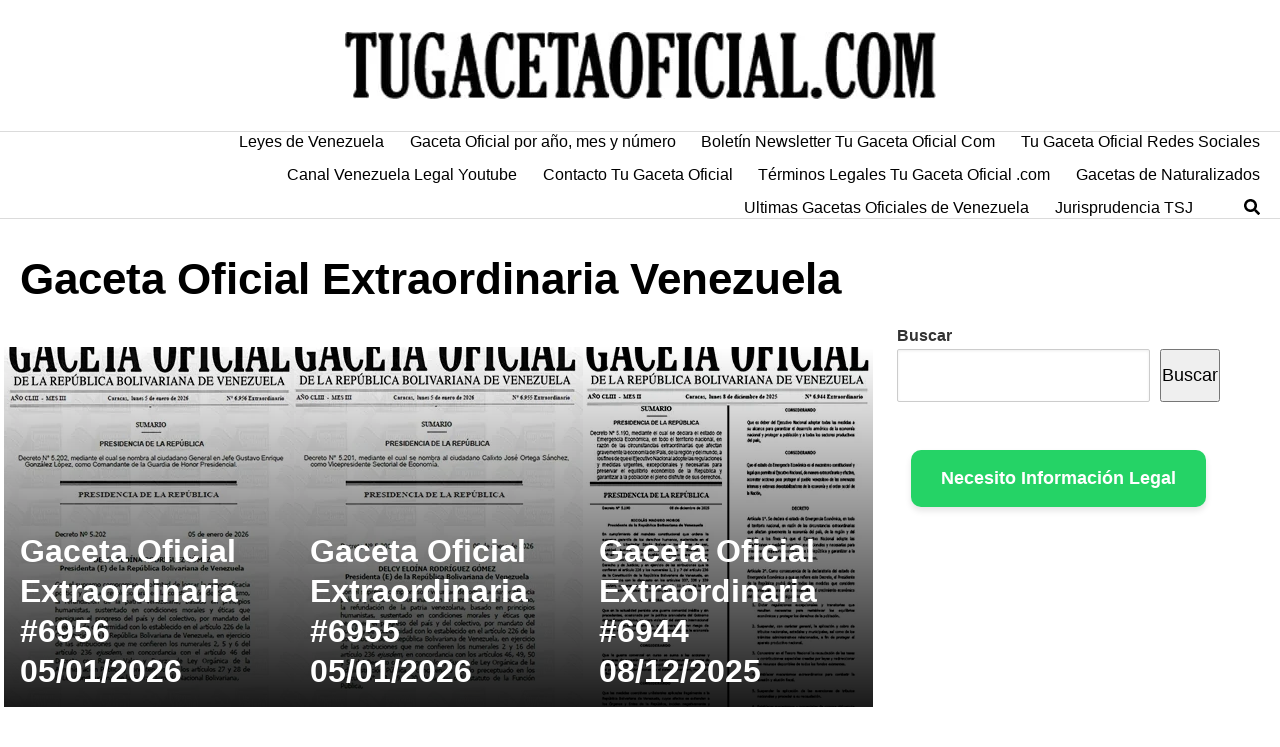

--- FILE ---
content_type: text/html; charset=UTF-8
request_url: https://tugacetaoficial.com/gaceta-oficial-extraordinaria/page/2/
body_size: 19635
content:
<!DOCTYPE html><html lang="es" prefix="og: https://ogp.me/ns#"><head><script data-no-optimize="1">var litespeed_docref=sessionStorage.getItem("litespeed_docref");litespeed_docref&&(Object.defineProperty(document,"referrer",{get:function(){return litespeed_docref}}),sessionStorage.removeItem("litespeed_docref"));</script> <meta charset="UTF-8"><meta name="viewport" content="width=device-width, initial-scale=1"><link rel="profile" href="http://gmpg.org/xfn/11"> <script type="litespeed/javascript">var et_site_url='https://tugacetaoficial.com';var et_post_id='0';function et_core_page_resource_fallback(a,b){"undefined"===typeof b&&(b=a.sheet.cssRules&&0===a.sheet.cssRules.length);b&&(a.onerror=null,a.onload=null,a.href?a.href=et_site_url+"/?et_core_page_resource="+a.id+et_post_id:a.src&&(a.src=et_site_url+"/?et_core_page_resource="+a.id+et_post_id))}</script> <title>Gaceta Oficial Extraordinaria Venezuela Archives - Página 2 de 9 - Gaceta Oficial de Venezuela 2026 - Últimas Noticias y Actualizaciones</title><meta name="description" content="Gaceta Oficial Extraordinaria, Gacetas Oficiales de Venezuela"/><meta name="robots" content="follow, index, max-snippet:-1, max-video-preview:-1, max-image-preview:large"/><link rel="canonical" href="https://tugacetaoficial.com/gaceta-oficial-extraordinaria/page/2/" /><link rel="prev" href="https://tugacetaoficial.com/gaceta-oficial-extraordinaria/" /><link rel="next" href="https://tugacetaoficial.com/gaceta-oficial-extraordinaria/page/3/" /><meta property="og:locale" content="es_ES" /><meta property="og:type" content="article" /><meta property="og:title" content="Gaceta Oficial Extraordinaria Venezuela Archives - Página 2 de 9 - Gaceta Oficial de Venezuela 2026 - Últimas Noticias y Actualizaciones" /><meta property="og:description" content="Gaceta Oficial Extraordinaria, Gacetas Oficiales de Venezuela" /><meta property="og:url" content="https://tugacetaoficial.com/gaceta-oficial-extraordinaria/page/2/" /><meta property="og:site_name" content="Gaceta Oficial 2024 hoy por Tu Gaceta Oficial 2024" /><meta property="article:publisher" content="https://www.facebook.com/Gaceta-Oficial-VE-1767345766686197" /><meta name="twitter:card" content="summary_large_image" /><meta name="twitter:title" content="Gaceta Oficial Extraordinaria Venezuela Archives - Página 2 de 9 - Gaceta Oficial de Venezuela 2026 - Últimas Noticias y Actualizaciones" /><meta name="twitter:description" content="Gaceta Oficial Extraordinaria, Gacetas Oficiales de Venezuela" /><meta name="twitter:site" content="@gacetaoficial" /><meta name="twitter:label1" content="Entradas" /><meta name="twitter:data1" content="105" /> <script type="application/ld+json" class="rank-math-schema">{"@context":"https://schema.org","@graph":[{"@type":"Place","@id":"https://tugacetaoficial.com/#place","geo":{"@type":"GeoCoordinates","latitude":"10.491336680006647","longitude":" -66.85400791584455"},"hasMap":"https://www.google.com/maps/search/?api=1&amp;query=10.491336680006647, -66.85400791584455","address":{"@type":"PostalAddress","streetAddress":"Multicentro emp del Este Piso 12 Ofc A125 Av Fco de Miranda","addressLocality":"Chacao","addressRegion":"Miranda","postalCode":"1060","addressCountry":"Venezuela"}},{"@type":"LegalService","@id":"https://tugacetaoficial.com/#organization","name":"Interdigital Solutions LLC","url":"https://tugacetaoficial.com","sameAs":["https://www.facebook.com/Gaceta-Oficial-VE-1767345766686197","https://twitter.com/gacetaoficial"],"email":"gacetave@gmail.com","address":{"@type":"PostalAddress","streetAddress":"Multicentro emp del Este Piso 12 Ofc A125 Av Fco de Miranda","addressLocality":"Chacao","addressRegion":"Miranda","postalCode":"1060","addressCountry":"Venezuela"},"logo":{"@type":"ImageObject","@id":"https://tugacetaoficial.com/#logo","url":"https://tugacetaoficial.com/wp-content/uploads/2024/07/TU-GACETA-OFICIAL-COM.jpg","contentUrl":"https://tugacetaoficial.com/wp-content/uploads/2024/07/TU-GACETA-OFICIAL-COM.jpg","caption":"Gaceta Oficial 2024 hoy por Tu Gaceta Oficial 2024","inLanguage":"es","width":"591","height":"67"},"openingHours":["Monday,Tuesday,Wednesday,Thursday,Friday 09:00-17:00"],"legalName":"Interdigital Solutions","location":{"@id":"https://tugacetaoficial.com/#place"},"image":{"@id":"https://tugacetaoficial.com/#logo"},"telephone":"+584242550557"},{"@type":"WebSite","@id":"https://tugacetaoficial.com/#website","url":"https://tugacetaoficial.com","name":"Gaceta Oficial 2024 hoy por Tu Gaceta Oficial 2024","alternateName":"Tu Gaceta Oficial .Com","publisher":{"@id":"https://tugacetaoficial.com/#organization"},"inLanguage":"es"},{"@type":"CollectionPage","@id":"https://tugacetaoficial.com/gaceta-oficial-extraordinaria/page/2/#webpage","url":"https://tugacetaoficial.com/gaceta-oficial-extraordinaria/page/2/","name":"Gaceta Oficial Extraordinaria Venezuela Archives - P\u00e1gina 2 de 9 - Gaceta Oficial de Venezuela 2026 - \u00daltimas Noticias y Actualizaciones","isPartOf":{"@id":"https://tugacetaoficial.com/#website"},"inLanguage":"es"}]}</script> <link rel='dns-prefetch' href='//fonts.googleapis.com' /><link rel="alternate" type="application/rss+xml" title="Gaceta Oficial de Venezuela 2026 - Últimas Noticias y Actualizaciones &raquo; Feed" href="https://tugacetaoficial.com/feed/" /><link rel="alternate" type="application/rss+xml" title="Gaceta Oficial de Venezuela 2026 - Últimas Noticias y Actualizaciones &raquo; Feed de los comentarios" href="https://tugacetaoficial.com/comments/feed/" /><link rel="alternate" type="application/rss+xml" title="Gaceta Oficial de Venezuela 2026 - Últimas Noticias y Actualizaciones &raquo; Categoría Gaceta Oficial Extraordinaria Venezuela del feed" href="https://tugacetaoficial.com/gaceta-oficial-extraordinaria/feed/" /><style id='wp-img-auto-sizes-contain-inline-css' type='text/css'>img:is([sizes=auto i],[sizes^="auto," i]){contain-intrinsic-size:3000px 1500px}
/*# sourceURL=wp-img-auto-sizes-contain-inline-css */</style><link data-optimized="2" rel="stylesheet" href="https://tugacetaoficial.com/wp-content/litespeed/css/f4453fa0cc3d32883fd4ce38897d4c27.css?ver=3590d" /><style id='wp-block-rss-inline-css' type='text/css'>ul.wp-block-rss.alignleft{margin-right:2em}ul.wp-block-rss.alignright{margin-left:2em}ul.wp-block-rss.is-grid{display:flex;flex-wrap:wrap;padding:0}ul.wp-block-rss.is-grid li{margin:0 1em 1em 0;width:100%}@media (min-width:600px){ul.wp-block-rss.columns-2 li{width:calc(50% - 1em)}ul.wp-block-rss.columns-3 li{width:calc(33.33333% - 1em)}ul.wp-block-rss.columns-4 li{width:calc(25% - 1em)}ul.wp-block-rss.columns-5 li{width:calc(20% - 1em)}ul.wp-block-rss.columns-6 li{width:calc(16.66667% - 1em)}}.wp-block-rss__item-author,.wp-block-rss__item-publish-date{display:block;font-size:.8125em}.wp-block-rss{box-sizing:border-box;list-style:none;padding:0}
/*# sourceURL=https://tugacetaoficial.com/wp-includes/blocks/rss/style.min.css */</style><style id='wp-block-search-inline-css' type='text/css'>.wp-block-search__button{margin-left:10px;word-break:normal}.wp-block-search__button.has-icon{line-height:0}.wp-block-search__button svg{height:1.25em;min-height:24px;min-width:24px;width:1.25em;fill:currentColor;vertical-align:text-bottom}:where(.wp-block-search__button){border:1px solid #ccc;padding:6px 10px}.wp-block-search__inside-wrapper{display:flex;flex:auto;flex-wrap:nowrap;max-width:100%}.wp-block-search__label{width:100%}.wp-block-search.wp-block-search__button-only .wp-block-search__button{box-sizing:border-box;display:flex;flex-shrink:0;justify-content:center;margin-left:0;max-width:100%}.wp-block-search.wp-block-search__button-only .wp-block-search__inside-wrapper{min-width:0!important;transition-property:width}.wp-block-search.wp-block-search__button-only .wp-block-search__input{flex-basis:100%;transition-duration:.3s}.wp-block-search.wp-block-search__button-only.wp-block-search__searchfield-hidden,.wp-block-search.wp-block-search__button-only.wp-block-search__searchfield-hidden .wp-block-search__inside-wrapper{overflow:hidden}.wp-block-search.wp-block-search__button-only.wp-block-search__searchfield-hidden .wp-block-search__input{border-left-width:0!important;border-right-width:0!important;flex-basis:0;flex-grow:0;margin:0;min-width:0!important;padding-left:0!important;padding-right:0!important;width:0!important}:where(.wp-block-search__input){appearance:none;border:1px solid #949494;flex-grow:1;font-family:inherit;font-size:inherit;font-style:inherit;font-weight:inherit;letter-spacing:inherit;line-height:inherit;margin-left:0;margin-right:0;min-width:3rem;padding:8px;text-decoration:unset!important;text-transform:inherit}:where(.wp-block-search__button-inside .wp-block-search__inside-wrapper){background-color:#fff;border:1px solid #949494;box-sizing:border-box;padding:4px}:where(.wp-block-search__button-inside .wp-block-search__inside-wrapper) .wp-block-search__input{border:none;border-radius:0;padding:0 4px}:where(.wp-block-search__button-inside .wp-block-search__inside-wrapper) .wp-block-search__input:focus{outline:none}:where(.wp-block-search__button-inside .wp-block-search__inside-wrapper) :where(.wp-block-search__button){padding:4px 8px}.wp-block-search.aligncenter .wp-block-search__inside-wrapper{margin:auto}.wp-block[data-align=right] .wp-block-search.wp-block-search__button-only .wp-block-search__inside-wrapper{float:right}
/*# sourceURL=https://tugacetaoficial.com/wp-includes/blocks/search/style.min.css */</style><style id='wp-block-paragraph-inline-css' type='text/css'>.is-small-text{font-size:.875em}.is-regular-text{font-size:1em}.is-large-text{font-size:2.25em}.is-larger-text{font-size:3em}.has-drop-cap:not(:focus):first-letter{float:left;font-size:8.4em;font-style:normal;font-weight:100;line-height:.68;margin:.05em .1em 0 0;text-transform:uppercase}body.rtl .has-drop-cap:not(:focus):first-letter{float:none;margin-left:.1em}p.has-drop-cap.has-background{overflow:hidden}:root :where(p.has-background){padding:1.25em 2.375em}:where(p.has-text-color:not(.has-link-color)) a{color:inherit}p.has-text-align-left[style*="writing-mode:vertical-lr"],p.has-text-align-right[style*="writing-mode:vertical-rl"]{rotate:180deg}
/*# sourceURL=https://tugacetaoficial.com/wp-includes/blocks/paragraph/style.min.css */</style><style id='global-styles-inline-css' type='text/css'>:root{--wp--preset--aspect-ratio--square: 1;--wp--preset--aspect-ratio--4-3: 4/3;--wp--preset--aspect-ratio--3-4: 3/4;--wp--preset--aspect-ratio--3-2: 3/2;--wp--preset--aspect-ratio--2-3: 2/3;--wp--preset--aspect-ratio--16-9: 16/9;--wp--preset--aspect-ratio--9-16: 9/16;--wp--preset--color--black: #000000;--wp--preset--color--cyan-bluish-gray: #abb8c3;--wp--preset--color--white: #ffffff;--wp--preset--color--pale-pink: #f78da7;--wp--preset--color--vivid-red: #cf2e2e;--wp--preset--color--luminous-vivid-orange: #ff6900;--wp--preset--color--luminous-vivid-amber: #fcb900;--wp--preset--color--light-green-cyan: #7bdcb5;--wp--preset--color--vivid-green-cyan: #00d084;--wp--preset--color--pale-cyan-blue: #8ed1fc;--wp--preset--color--vivid-cyan-blue: #0693e3;--wp--preset--color--vivid-purple: #9b51e0;--wp--preset--gradient--vivid-cyan-blue-to-vivid-purple: linear-gradient(135deg,rgb(6,147,227) 0%,rgb(155,81,224) 100%);--wp--preset--gradient--light-green-cyan-to-vivid-green-cyan: linear-gradient(135deg,rgb(122,220,180) 0%,rgb(0,208,130) 100%);--wp--preset--gradient--luminous-vivid-amber-to-luminous-vivid-orange: linear-gradient(135deg,rgb(252,185,0) 0%,rgb(255,105,0) 100%);--wp--preset--gradient--luminous-vivid-orange-to-vivid-red: linear-gradient(135deg,rgb(255,105,0) 0%,rgb(207,46,46) 100%);--wp--preset--gradient--very-light-gray-to-cyan-bluish-gray: linear-gradient(135deg,rgb(238,238,238) 0%,rgb(169,184,195) 100%);--wp--preset--gradient--cool-to-warm-spectrum: linear-gradient(135deg,rgb(74,234,220) 0%,rgb(151,120,209) 20%,rgb(207,42,186) 40%,rgb(238,44,130) 60%,rgb(251,105,98) 80%,rgb(254,248,76) 100%);--wp--preset--gradient--blush-light-purple: linear-gradient(135deg,rgb(255,206,236) 0%,rgb(152,150,240) 100%);--wp--preset--gradient--blush-bordeaux: linear-gradient(135deg,rgb(254,205,165) 0%,rgb(254,45,45) 50%,rgb(107,0,62) 100%);--wp--preset--gradient--luminous-dusk: linear-gradient(135deg,rgb(255,203,112) 0%,rgb(199,81,192) 50%,rgb(65,88,208) 100%);--wp--preset--gradient--pale-ocean: linear-gradient(135deg,rgb(255,245,203) 0%,rgb(182,227,212) 50%,rgb(51,167,181) 100%);--wp--preset--gradient--electric-grass: linear-gradient(135deg,rgb(202,248,128) 0%,rgb(113,206,126) 100%);--wp--preset--gradient--midnight: linear-gradient(135deg,rgb(2,3,129) 0%,rgb(40,116,252) 100%);--wp--preset--font-size--small: 13px;--wp--preset--font-size--medium: 20px;--wp--preset--font-size--large: 36px;--wp--preset--font-size--x-large: 42px;--wp--preset--spacing--20: 0.44rem;--wp--preset--spacing--30: 0.67rem;--wp--preset--spacing--40: 1rem;--wp--preset--spacing--50: 1.5rem;--wp--preset--spacing--60: 2.25rem;--wp--preset--spacing--70: 3.38rem;--wp--preset--spacing--80: 5.06rem;--wp--preset--shadow--natural: 6px 6px 9px rgba(0, 0, 0, 0.2);--wp--preset--shadow--deep: 12px 12px 50px rgba(0, 0, 0, 0.4);--wp--preset--shadow--sharp: 6px 6px 0px rgba(0, 0, 0, 0.2);--wp--preset--shadow--outlined: 6px 6px 0px -3px rgb(255, 255, 255), 6px 6px rgb(0, 0, 0);--wp--preset--shadow--crisp: 6px 6px 0px rgb(0, 0, 0);}:where(.is-layout-flex){gap: 0.5em;}:where(.is-layout-grid){gap: 0.5em;}body .is-layout-flex{display: flex;}.is-layout-flex{flex-wrap: wrap;align-items: center;}.is-layout-flex > :is(*, div){margin: 0;}body .is-layout-grid{display: grid;}.is-layout-grid > :is(*, div){margin: 0;}:where(.wp-block-columns.is-layout-flex){gap: 2em;}:where(.wp-block-columns.is-layout-grid){gap: 2em;}:where(.wp-block-post-template.is-layout-flex){gap: 1.25em;}:where(.wp-block-post-template.is-layout-grid){gap: 1.25em;}.has-black-color{color: var(--wp--preset--color--black) !important;}.has-cyan-bluish-gray-color{color: var(--wp--preset--color--cyan-bluish-gray) !important;}.has-white-color{color: var(--wp--preset--color--white) !important;}.has-pale-pink-color{color: var(--wp--preset--color--pale-pink) !important;}.has-vivid-red-color{color: var(--wp--preset--color--vivid-red) !important;}.has-luminous-vivid-orange-color{color: var(--wp--preset--color--luminous-vivid-orange) !important;}.has-luminous-vivid-amber-color{color: var(--wp--preset--color--luminous-vivid-amber) !important;}.has-light-green-cyan-color{color: var(--wp--preset--color--light-green-cyan) !important;}.has-vivid-green-cyan-color{color: var(--wp--preset--color--vivid-green-cyan) !important;}.has-pale-cyan-blue-color{color: var(--wp--preset--color--pale-cyan-blue) !important;}.has-vivid-cyan-blue-color{color: var(--wp--preset--color--vivid-cyan-blue) !important;}.has-vivid-purple-color{color: var(--wp--preset--color--vivid-purple) !important;}.has-black-background-color{background-color: var(--wp--preset--color--black) !important;}.has-cyan-bluish-gray-background-color{background-color: var(--wp--preset--color--cyan-bluish-gray) !important;}.has-white-background-color{background-color: var(--wp--preset--color--white) !important;}.has-pale-pink-background-color{background-color: var(--wp--preset--color--pale-pink) !important;}.has-vivid-red-background-color{background-color: var(--wp--preset--color--vivid-red) !important;}.has-luminous-vivid-orange-background-color{background-color: var(--wp--preset--color--luminous-vivid-orange) !important;}.has-luminous-vivid-amber-background-color{background-color: var(--wp--preset--color--luminous-vivid-amber) !important;}.has-light-green-cyan-background-color{background-color: var(--wp--preset--color--light-green-cyan) !important;}.has-vivid-green-cyan-background-color{background-color: var(--wp--preset--color--vivid-green-cyan) !important;}.has-pale-cyan-blue-background-color{background-color: var(--wp--preset--color--pale-cyan-blue) !important;}.has-vivid-cyan-blue-background-color{background-color: var(--wp--preset--color--vivid-cyan-blue) !important;}.has-vivid-purple-background-color{background-color: var(--wp--preset--color--vivid-purple) !important;}.has-black-border-color{border-color: var(--wp--preset--color--black) !important;}.has-cyan-bluish-gray-border-color{border-color: var(--wp--preset--color--cyan-bluish-gray) !important;}.has-white-border-color{border-color: var(--wp--preset--color--white) !important;}.has-pale-pink-border-color{border-color: var(--wp--preset--color--pale-pink) !important;}.has-vivid-red-border-color{border-color: var(--wp--preset--color--vivid-red) !important;}.has-luminous-vivid-orange-border-color{border-color: var(--wp--preset--color--luminous-vivid-orange) !important;}.has-luminous-vivid-amber-border-color{border-color: var(--wp--preset--color--luminous-vivid-amber) !important;}.has-light-green-cyan-border-color{border-color: var(--wp--preset--color--light-green-cyan) !important;}.has-vivid-green-cyan-border-color{border-color: var(--wp--preset--color--vivid-green-cyan) !important;}.has-pale-cyan-blue-border-color{border-color: var(--wp--preset--color--pale-cyan-blue) !important;}.has-vivid-cyan-blue-border-color{border-color: var(--wp--preset--color--vivid-cyan-blue) !important;}.has-vivid-purple-border-color{border-color: var(--wp--preset--color--vivid-purple) !important;}.has-vivid-cyan-blue-to-vivid-purple-gradient-background{background: var(--wp--preset--gradient--vivid-cyan-blue-to-vivid-purple) !important;}.has-light-green-cyan-to-vivid-green-cyan-gradient-background{background: var(--wp--preset--gradient--light-green-cyan-to-vivid-green-cyan) !important;}.has-luminous-vivid-amber-to-luminous-vivid-orange-gradient-background{background: var(--wp--preset--gradient--luminous-vivid-amber-to-luminous-vivid-orange) !important;}.has-luminous-vivid-orange-to-vivid-red-gradient-background{background: var(--wp--preset--gradient--luminous-vivid-orange-to-vivid-red) !important;}.has-very-light-gray-to-cyan-bluish-gray-gradient-background{background: var(--wp--preset--gradient--very-light-gray-to-cyan-bluish-gray) !important;}.has-cool-to-warm-spectrum-gradient-background{background: var(--wp--preset--gradient--cool-to-warm-spectrum) !important;}.has-blush-light-purple-gradient-background{background: var(--wp--preset--gradient--blush-light-purple) !important;}.has-blush-bordeaux-gradient-background{background: var(--wp--preset--gradient--blush-bordeaux) !important;}.has-luminous-dusk-gradient-background{background: var(--wp--preset--gradient--luminous-dusk) !important;}.has-pale-ocean-gradient-background{background: var(--wp--preset--gradient--pale-ocean) !important;}.has-electric-grass-gradient-background{background: var(--wp--preset--gradient--electric-grass) !important;}.has-midnight-gradient-background{background: var(--wp--preset--gradient--midnight) !important;}.has-small-font-size{font-size: var(--wp--preset--font-size--small) !important;}.has-medium-font-size{font-size: var(--wp--preset--font-size--medium) !important;}.has-large-font-size{font-size: var(--wp--preset--font-size--large) !important;}.has-x-large-font-size{font-size: var(--wp--preset--font-size--x-large) !important;}
/*# sourceURL=global-styles-inline-css */</style><style id='classic-theme-styles-inline-css' type='text/css'>/*! This file is auto-generated */
.wp-block-button__link{color:#fff;background-color:#32373c;border-radius:9999px;box-shadow:none;text-decoration:none;padding:calc(.667em + 2px) calc(1.333em + 2px);font-size:1.125em}.wp-block-file__button{background:#32373c;color:#fff;text-decoration:none}
/*# sourceURL=/wp-includes/css/classic-themes.min.css */</style><style id='orbital-style-inline-css' type='text/css'>.primary-menu li.menu-item-has-children:focus > ul, .primary-menu li.menu-item-has-children.focus > ul {
                    right: 0;
                    opacity: 1;
                    transform: translateY(0);
                    transition: opacity 0.15s linear, transform 0.15s linear;
                }
               
            
/*# sourceURL=orbital-style-inline-css */</style> <script type="litespeed/javascript" data-src="https://tugacetaoficial.com/wp-includes/js/jquery/jquery.min.js" id="jquery-core-js"></script> <link rel="EditURI" type="application/rsd+xml" title="RSD" href="https://tugacetaoficial.com/xmlrpc.php?rsd" /><style type="text/css" id="et-social-custom-css"></style><link rel="preload" href="https://tugacetaoficial.com/wp-content/plugins/monarch/core/admin/fonts/modules.ttf" as="font" crossorigin="anonymous"><style>@media(min-width: 48rem){

            .container {
                width: 79.5rem;
            }

            .entry-content {
                max-width: 67.5%;
                flex-basis: 67.5%;
            }

            .entry-aside {
                max-width: 32.5%;
                flex-basis: 32.5%;
                order: 0;
                -ms-flex-order: 0;

            }

        }


                a {
                color: #2196f3;
            }

        

                .site-header {
                background-color: #ffffff;
            }

        
                .site-header a {
                color: ;
            }

            @media(min-width: 1040px){
                .site-navbar .menu-item-has-children:after {
                    border-color: ;
                }
            }</style><style></style> <script id="google_gtagjs" type="litespeed/javascript" data-src="https://www.googletagmanager.com/gtag/js?id=G-E0H2K4L16F"></script> <script id="google_gtagjs-inline" type="litespeed/javascript">window.dataLayer=window.dataLayer||[];function gtag(){dataLayer.push(arguments)}gtag('js',new Date());gtag('config','G-E0H2K4L16F',{})</script> <link rel="icon" href="https://tugacetaoficial.com/wp-content/uploads/2024/04/cropped-11-12-2022-32x32.jpg" sizes="32x32" /><link rel="icon" href="https://tugacetaoficial.com/wp-content/uploads/2024/04/cropped-11-12-2022-192x192.jpg" sizes="192x192" /><link rel="apple-touch-icon" href="https://tugacetaoficial.com/wp-content/uploads/2024/04/cropped-11-12-2022-180x180.jpg" /><meta name="msapplication-TileImage" content="https://tugacetaoficial.com/wp-content/uploads/2024/04/cropped-11-12-2022-270x270.jpg" /></head><body class="archive paged category category-gaceta-oficial-extraordinaria category-129 paged-2 category-paged-2 wp-theme-hostinger-affiliate-theme et_monarch layout-menu-orbital">
<a class="screen-reader-text" href="#content">Skip to content</a><div class="header-image">
<a href="https://tugacetaoficial.com/" rel="home">
<img data-lazyloaded="1" src="[data-uri]" data-src="https://tugacetaoficial.com/wp-content/uploads/2024/07/cropped-TU-GACETA-OFICIAL-COM.jpg.webp" width="591" height="67" alt="Gaceta Oficial de Venezuela 2026 &#8211; Últimas Noticias y Actualizaciones">
</a></div><header class="site-header with-header center-navbar"><div class="container header-inner">
<button class="toggle nav-toggle mobile-nav-toggle  orbitalMenu-fixed" data-toggle-target=".menu-modal" data-toggle-body-class="showing-menu-modal" aria-expanded="false" data-set-focus=".close-nav-toggle">
<span class="toggle-inner"><div class="site-nav-trigger">
<span></span></div>
<span class="toggle-text">Menu</span>
</span>
</button><div class="header-navigation-wrapper"><nav class="primary-menu-wrapper" aria-label="Horizontal" role="navigation"><ul class="primary-menu reset-list-style"><li id="menu-item-6073" class="menu-item menu-item-type-custom menu-item-object-custom menu-item-6073"><a href="https://tugacetaoficial.com/leyes/">Leyes de Venezuela</a></li><li id="menu-item-8424" class="menu-item menu-item-type-post_type menu-item-object-page menu-item-8424"><a href="https://tugacetaoficial.com/gacetas-oficiales-por-ano-mes-y-numero/">Gaceta Oficial por año, mes y número</a></li><li id="menu-item-8576" class="menu-item menu-item-type-post_type menu-item-object-page menu-item-8576"><a href="https://tugacetaoficial.com/boletin-newsletter-tu-gaceta-oficial-com/">Boletín Newsletter Tu Gaceta Oficial Com</a></li><li id="menu-item-8642" class="menu-item menu-item-type-post_type menu-item-object-page menu-item-8642"><a href="https://tugacetaoficial.com/tu-gaceta-oficial-redes-sociales/">Tu Gaceta Oficial Redes Sociales</a></li><li id="menu-item-9182" class="menu-item menu-item-type-post_type menu-item-object-page menu-item-9182"><a href="https://tugacetaoficial.com/canal-venezuela-legal-youtube-2023/">Canal Venezuela Legal Youtube</a></li><li id="menu-item-8207" class="menu-item menu-item-type-post_type menu-item-object-page menu-item-8207"><a href="https://tugacetaoficial.com/contacto-gaceta-oficial/">Contacto Tu Gaceta Oficial</a></li><li id="menu-item-7505" class="menu-item menu-item-type-post_type menu-item-object-page menu-item-7505"><a href="https://tugacetaoficial.com/leyes-venezuela-gaceta-oficial/gaceta-oficial/">Términos Legales Tu Gaceta Oficial .com</a></li><li id="menu-item-10803" class="menu-item menu-item-type-post_type menu-item-object-page menu-item-10803"><a href="https://tugacetaoficial.com/gacetas-oficiales-naturalizados/">Gacetas de Naturalizados</a></li><li id="menu-item-11628" class="menu-item menu-item-type-post_type menu-item-object-page menu-item-11628"><a href="https://tugacetaoficial.com/ultimas-gacetas-oficiales-de-venezuela/">Ultimas Gacetas Oficiales de Venezuela</a></li><li id="menu-item-10811" class="menu-item menu-item-type-custom menu-item-object-custom menu-item-10811"><a target="_blank" href="https://tugacetaoficial.com/jurisprudencia/">Jurisprudencia TSJ</a></li><li style="position:relative;" class="menu-item menu-item-gtranslate"><div style="position:absolute;white-space:nowrap;" id="gtranslate_menu_wrapper_17239"></div></li><li class="menu-item search-item">    <a href="#" onclick="orbital_expand_navbar()" class="text-center"><svg class="svg-inline--fa fa-search fa-w-16 fa-sm" aria-hidden="true" focusable="false" data-prefix="fa" data-icon="search" role="img" xmlns="http://www.w3.org/2000/svg" viewBox="0 0 512 512" data-fa-i2svg=""><path fill="currentColor" d="M505 442.7L405.3 343c-4.5-4.5-10.6-7-17-7H372c27.6-35.3 44-79.7 44-128C416 93.1 322.9 0 208 0S0 93.1 0 208s93.1 208 208 208c48.3 0 92.7-16.4 128-44v16.3c0 6.4 2.5 12.5 7 17l99.7 99.7c9.4 9.4 24.6 9.4 33.9 0l28.3-28.3c9.4-9.4 9.4-24.6.1-34zM208 336c-70.7 0-128-57.2-128-128 0-70.7 57.2-128 128-128 70.7 0 128 57.2 128 128 0 70.7-57.2 128-128 128z"></path></svg></a></li></ul></nav></div></div></header><div class="menu-modal cover-modal header-footer-group" data-modal-target-string=".menu-modal"><div class="menu-modal-inner modal-inner"><div class="menu-wrapper section-inner"><div class="menu-top"><button class="toggle close-nav-toggle fill-children-current-color" data-toggle-target=".menu-modal" data-toggle-body-class="showing-menu-modal" aria-expanded="false" data-set-focus=".menu-modal">
<span class="toggle-text">Close Menu</span>
X
</button><nav class="mobile-menu" aria-label="Mobile" role="navigation"><ul class="modal-menu reset-list-style"><li class="menu-item menu-item-type-custom menu-item-object-custom menu-item-6073"><div class="ancestor-wrapper"><a href="https://tugacetaoficial.com/leyes/">Leyes de Venezuela</a></div></li><li class="menu-item menu-item-type-post_type menu-item-object-page menu-item-8424"><div class="ancestor-wrapper"><a href="https://tugacetaoficial.com/gacetas-oficiales-por-ano-mes-y-numero/">Gaceta Oficial por año, mes y número</a></div></li><li class="menu-item menu-item-type-post_type menu-item-object-page menu-item-8576"><div class="ancestor-wrapper"><a href="https://tugacetaoficial.com/boletin-newsletter-tu-gaceta-oficial-com/">Boletín Newsletter Tu Gaceta Oficial Com</a></div></li><li class="menu-item menu-item-type-post_type menu-item-object-page menu-item-8642"><div class="ancestor-wrapper"><a href="https://tugacetaoficial.com/tu-gaceta-oficial-redes-sociales/">Tu Gaceta Oficial Redes Sociales</a></div></li><li class="menu-item menu-item-type-post_type menu-item-object-page menu-item-9182"><div class="ancestor-wrapper"><a href="https://tugacetaoficial.com/canal-venezuela-legal-youtube-2023/">Canal Venezuela Legal Youtube</a></div></li><li class="menu-item menu-item-type-post_type menu-item-object-page menu-item-8207"><div class="ancestor-wrapper"><a href="https://tugacetaoficial.com/contacto-gaceta-oficial/">Contacto Tu Gaceta Oficial</a></div></li><li class="menu-item menu-item-type-post_type menu-item-object-page menu-item-7505"><div class="ancestor-wrapper"><a href="https://tugacetaoficial.com/leyes-venezuela-gaceta-oficial/gaceta-oficial/">Términos Legales Tu Gaceta Oficial .com</a></div></li><li class="menu-item menu-item-type-post_type menu-item-object-page menu-item-10803"><div class="ancestor-wrapper"><a href="https://tugacetaoficial.com/gacetas-oficiales-naturalizados/">Gacetas de Naturalizados</a></div></li><li class="menu-item menu-item-type-post_type menu-item-object-page menu-item-11628"><div class="ancestor-wrapper"><a href="https://tugacetaoficial.com/ultimas-gacetas-oficiales-de-venezuela/">Ultimas Gacetas Oficiales de Venezuela</a></div></li><li class="menu-item menu-item-type-custom menu-item-object-custom menu-item-10811"><div class="ancestor-wrapper"><a target="_blank" href="https://tugacetaoficial.com/jurisprudencia/">Jurisprudencia TSJ</a></div></li><li style="position:relative;" class="menu-item menu-item-gtranslate"><div style="position:absolute;white-space:nowrap;" id="gtranslate_menu_wrapper_51868"></div></li><li class="menu-item search-item">    <a href="#" onclick="orbital_expand_navbar()" class="text-center"><svg class="svg-inline--fa fa-search fa-w-16 fa-sm" aria-hidden="true" focusable="false" data-prefix="fa" data-icon="search" role="img" xmlns="http://www.w3.org/2000/svg" viewBox="0 0 512 512" data-fa-i2svg=""><path fill="currentColor" d="M505 442.7L405.3 343c-4.5-4.5-10.6-7-17-7H372c27.6-35.3 44-79.7 44-128C416 93.1 322.9 0 208 0S0 93.1 0 208s93.1 208 208 208c48.3 0 92.7-16.4 128-44v16.3c0 6.4 2.5 12.5 7 17l99.7 99.7c9.4 9.4 24.6 9.4 33.9 0l28.3-28.3c9.4-9.4 9.4-24.6.1-34zM208 336c-70.7 0-128-57.2-128-128 0-70.7 57.2-128 128-128 70.7 0 128 57.2 128 128 0 70.7-57.2 128-128 128z"></path></svg></a></li></ul></nav></div></div></div></div><style>.navbar-form input:not([type="submit"]):not([type="radio"]):not([type="checkbox"]):not([type="file"]){
		border: none;
		border-radius: 0;
		padding: 0.5rem;
	}

	.navbar-form  .btn-search-form  {
		border-radius: 0;
		box-shadow: none;
		background-color: #0367bf;
	}

	.navbar-form {
		display: none;
		padding: 1rem;
		background: #0267bf;
		margin-top: 1rem;
	}

	.expand-searchform {
		display: flex;
		z-index: 1000000;
		padding-right: 1rem;
	}

	.expand-searchform .search-input{
		flex-grow: 1;
		margin-right: 0.5rem;
	}</style><div class="container"><form id="search-navbar" role="search" method="get" class="search-form navbar-form" action="https://tugacetaoficial.com/"><div class="search-input">
<input id="search-input" type="search" class="search-field" placeholder="Search for:" value="" name="s" title="Search for:" /></div><div class="search-submit">
<button type="submit" class="btn btn-primary btn-search-form"><svg class="svg-inline--fa fa-search fa-w-16 fa-sm" aria-hidden="true" focusable="false" data-prefix="fa" data-icon="search" role="img" xmlns="http://www.w3.org/2000/svg" viewBox="0 0 512 512" data-fa-i2svg=""><path fill="currentColor" d="M505 442.7L405.3 343c-4.5-4.5-10.6-7-17-7H372c27.6-35.3 44-79.7 44-128C416 93.1 322.9 0 208 0S0 93.1 0 208s93.1 208 208 208c48.3 0 92.7-16.4 128-44v16.3c0 6.4 2.5 12.5 7 17l99.7 99.7c9.4 9.4 24.6 9.4 33.9 0l28.3-28.3c9.4-9.4 9.4-24.6.1-34zM208 336c-70.7 0-128-57.2-128-128 0-70.7 57.2-128 128-128 70.7 0 128 57.2 128 128 0 70.7-57.2 128-128 128z"></path></svg></button></div></form></div><main id="content" class="site-main"><header class="default-header"><div class="container"><h1 class="title">Gaceta Oficial Extraordinaria Venezuela</h1></div></header><div id="content-wrapper" class="container flex"><div class="entry-content"><div class="banner desktop"><div class="center fluid"></div></div><div class="banner mobile"><div class="center fluid"></div></div><div class="flex flex-fluid"><article id="post-12599" class="featured-item"><div class="featured-wrapper">
<a href="https://tugacetaoficial.com/gaceta-oficial-extraordinaria-6956-05-01-2026/" rel="bookmark">
<img data-lazyloaded="1" src="[data-uri]" width="300" height="360" data-src="https://tugacetaoficial.com/wp-content/uploads/2026/01/gaceta_oficial_6956_05_01_2026-300x360.webp" class="attachment-thumbnail-featured size-thumbnail-featured wp-post-image" alt="Gaceta Oficial Extraordinaria" decoding="async" fetchpriority="high" title="Gaceta Oficial Extraordinaria #6956 05/01/2026 1"><h3 class="entry-title">Gaceta Oficial Extraordinaria #6956 05/01/2026</h3>		</a></div></article><article id="post-12596" class="featured-item"><div class="featured-wrapper">
<a href="https://tugacetaoficial.com/gaceta-oficial-extraordinaria-6955-05-01-2026/" rel="bookmark">
<img data-lazyloaded="1" src="[data-uri]" width="300" height="360" data-src="https://tugacetaoficial.com/wp-content/uploads/2026/01/gaceta_oficial_6955_05_01_2026-300x360.webp" class="attachment-thumbnail-featured size-thumbnail-featured wp-post-image" alt="Gaceta Oficial Extraordinaria" decoding="async" title="Gaceta Oficial Extraordinaria #6955 05/01/2026 2"><h3 class="entry-title">Gaceta Oficial Extraordinaria #6955 05/01/2026</h3>		</a></div></article><article id="post-12495" class="featured-item"><div class="featured-wrapper">
<a href="https://tugacetaoficial.com/gaceta-oficial-extraordinaria-6944-08-12-2025/" rel="bookmark">
<img data-lazyloaded="1" src="[data-uri]" width="300" height="360" data-src="https://tugacetaoficial.com/wp-content/uploads/2025/12/gaceta_oficial_6944_08_12_2025-300x360.webp" class="attachment-thumbnail-featured size-thumbnail-featured wp-post-image" alt="Gaceta Oficial Extraordinaria" decoding="async" title="Gaceta Oficial Extraordinaria #6944 08/12/2025 3"><h3 class="entry-title">Gaceta Oficial Extraordinaria #6944 08/12/2025</h3>		</a></div></article><div class="banner desktop"><div class="center fluid"></div></div><div class="banner mobile"><div class="center fluid"></div></div><article id="post-12403" class="entry-item column-third"><div class="entry-date"><p>20 de octubre de 2025</p></div><header class="entry-header">
<a href="https://tugacetaoficial.com/gaceta-oficial-extraordinaria-6934-20-10-2025/" rel="bookmark">
<img data-lazyloaded="1" src="[data-uri]" width="300" height="200" data-src="https://tugacetaoficial.com/wp-content/uploads/2025/11/gaceta_oficial_6934_20_10_2025-300x200.webp" class="attachment-thumbnail-center size-thumbnail-center wp-post-image" alt="Gaceta Oficial Extraordinaria" decoding="async" loading="lazy" title="Gaceta Oficial Extraordinaria #6934 20/10/2025 4"><h3 class="entry-title">Gaceta Oficial Extraordinaria #6934 20/10/2025</h3>		</a></header><div class="entry-meta"><div class="entry-excerpt"><p>Gaceta Oficial Extraordinaria SUMARIO PRESIDENCIA DE LA REPÚBLICADecreto N° 5.171, mediante el <a class="entry-read-more" href="https://tugacetaoficial.com/gaceta-oficial-extraordinaria-6934-20-10-2025/">Read more</a></p></div></div></article><article id="post-12342" class="entry-item column-third"><div class="entry-date"><p>17 de octubre de 2025</p></div><header class="entry-header">
<a href="https://tugacetaoficial.com/gaceta-oficial-extraordinaria-6933-17-10-2025/" rel="bookmark">
<img data-lazyloaded="1" src="[data-uri]" width="150" height="200" data-src="https://tugacetaoficial.com/wp-content/uploads/2025/10/gaceta_oficial_6933_-17_10_2025-pdf.jpg" class="attachment-thumbnail-center size-thumbnail-center wp-post-image" alt="gaceta oficial 6933 17 10 2025 pdf" decoding="async" loading="lazy" title="Gaceta Oficial Extraordinaria #6933 17/10/2025 5"><h3 class="entry-title">Gaceta Oficial Extraordinaria #6933 17/10/2025</h3>		</a></header><div class="entry-meta"><div class="entry-excerpt"><p>Gaceta Oficial Extraordinaria SUMARIO PRESIDENCIA DE LA REPÚBLICADecreto Nº 5.170, mediante el <a class="entry-read-more" href="https://tugacetaoficial.com/gaceta-oficial-extraordinaria-6933-17-10-2025/">Read more</a></p></div></div></article><article id="post-12366" class="entry-item column-third"><div class="entry-date"><p>9 de octubre de 2025</p></div><header class="entry-header">
<a href="https://tugacetaoficial.com/gaceta-oficial-extraordinaria-6932-09-10-2025/" rel="bookmark">
<img data-lazyloaded="1" src="[data-uri]" width="300" height="200" data-src="https://tugacetaoficial.com/wp-content/uploads/2025/10/gaceta_oficial_6932_09_10_2025-300x200.webp" class="attachment-thumbnail-center size-thumbnail-center wp-post-image" alt="Gaceta Oficial Extraordinaria" decoding="async" loading="lazy" title="Gaceta Oficial Extraordinaria #6932 09/10/2025 6"><h3 class="entry-title">Gaceta Oficial Extraordinaria #6932 09/10/2025</h3>		</a></header><div class="entry-meta"><div class="entry-excerpt"><p>Gaceta Oficial Extraordinaria SUMARIO TRIBUNAL SUPREMO DE JUSTICIASentencia de la Sala Constitucional <a class="entry-read-more" href="https://tugacetaoficial.com/gaceta-oficial-extraordinaria-6932-09-10-2025/">Read more</a></p></div></div></article><article id="post-12360" class="entry-item column-third"><div class="entry-date"><p>8 de octubre de 2025</p></div><header class="entry-header">
<a href="https://tugacetaoficial.com/gaceta-oficial-extraordinaria-6931-08-10-2025/" rel="bookmark">
<img data-lazyloaded="1" src="[data-uri]" width="300" height="200" data-src="https://tugacetaoficial.com/wp-content/uploads/2025/10/gaceta_oficial_6931_08_10_2025-300x200.webp" class="attachment-thumbnail-center size-thumbnail-center wp-post-image" alt="Gaceta Oficial Extraordinaria" decoding="async" loading="lazy" title="Gaceta Oficial Extraordinaria #6931 08/10/2025 7"><h3 class="entry-title">Gaceta Oficial Extraordinaria #6931 08/10/2025</h3>		</a></header><div class="entry-meta"><div class="entry-excerpt"><p>Gaceta Oficial Extraordinaria SUMARIO PRESIDENCIA DE LA REPÚBLICADecreto N° 5.167, mediante el <a class="entry-read-more" href="https://tugacetaoficial.com/gaceta-oficial-extraordinaria-6931-08-10-2025/">Read more</a></p></div></div></article><article id="post-12352" class="entry-item column-third"><div class="entry-date"><p>7 de octubre de 2025</p></div><header class="entry-header">
<a href="https://tugacetaoficial.com/gaceta-oficial-extraordinaria-6930-07-10-2025/" rel="bookmark">
<img data-lazyloaded="1" src="[data-uri]" width="300" height="200" data-src="https://tugacetaoficial.com/wp-content/uploads/2025/10/gaceta_oficial_6930_07_10_2025-300x200.webp" class="attachment-thumbnail-center size-thumbnail-center wp-post-image" alt="Gaceta Oficial Extraordinaria" decoding="async" loading="lazy" title="Gaceta Oficial Extraordinaria #6930 07/10/2025 8"><h3 class="entry-title">Gaceta Oficial Extraordinaria #6930 07/10/2025</h3>		</a></header><div class="entry-meta"><div class="entry-excerpt"><p>Gaceta Oficial Extraordinaria SUMARIO ASAMBLEA NACIONALLey Aprobatoria del Tratado de Asociación Estratégica <a class="entry-read-more" href="https://tugacetaoficial.com/gaceta-oficial-extraordinaria-6930-07-10-2025/">Read more</a></p></div></div></article><article id="post-12162" class="entry-item column-third"><div class="entry-date"><p>8 de agosto de 2025</p></div><header class="entry-header">
<a href="https://tugacetaoficial.com/gaceta-oficial-extraordinaria-6924-08-08-2025/" rel="bookmark">
<img data-lazyloaded="1" src="[data-uri]" width="300" height="200" data-src="https://tugacetaoficial.com/wp-content/uploads/2025/08/gaceta_oficial_6924_08_08_2025-300x200.webp" class="attachment-thumbnail-center size-thumbnail-center wp-post-image" alt="Gaceta Oficial Extraordinaria" decoding="async" loading="lazy" title="Gaceta Oficial Extraordinaria #6924 08/08/2025 9"><h3 class="entry-title">Gaceta Oficial Extraordinaria #6924 08/08/2025</h3>		</a></header><div class="entry-meta"><div class="entry-excerpt"><p>Gaceta Oficial Extraordinaria SUMARIO PRESIDENCIA DE LA REPÚBLICADecreto N° 5.157, mediante el <a class="entry-read-more" href="https://tugacetaoficial.com/gaceta-oficial-extraordinaria-6924-08-08-2025/">Read more</a></p></div></div></article><article id="post-12147" class="entry-item column-third"><div class="entry-date"><p>1 de agosto de 2025</p></div><header class="entry-header">
<a href="https://tugacetaoficial.com/gaceta-oficial-extraordinaria-6923-01-08-2025/" rel="bookmark">
<img data-lazyloaded="1" src="[data-uri]" width="300" height="200" data-src="https://tugacetaoficial.com/wp-content/uploads/2025/08/gaceta_oficial_6923_01_08_2025-300x200.webp" class="attachment-thumbnail-center size-thumbnail-center wp-post-image" alt="Gaceta Oficial Extraordinaria" decoding="async" loading="lazy" title="Gaceta Oficial Extraordinaria #6923 01/08/2025 10"><h3 class="entry-title">Gaceta Oficial Extraordinaria #6923 01/08/2025</h3>		</a></header><div class="entry-meta"><div class="entry-excerpt"><p>Gaceta Oficial Extraordinaria SUMARIO PRESIDENCIA DE LA REPÚBLICADecreto N° 5.153, mediante el <a class="entry-read-more" href="https://tugacetaoficial.com/gaceta-oficial-extraordinaria-6923-01-08-2025/">Read more</a></p></div></div></article><article id="post-12128" class="entry-item column-third"><div class="entry-date"><p>23 de julio de 2025</p></div><header class="entry-header">
<a href="https://tugacetaoficial.com/gaceta-oficial-extraordinaria-6921-23-07-2025/" rel="bookmark">
<img data-lazyloaded="1" src="[data-uri]" width="300" height="200" data-src="https://tugacetaoficial.com/wp-content/uploads/2025/07/gaceta_oficial_6921_23_07_2025-300x200.webp" class="attachment-thumbnail-center size-thumbnail-center wp-post-image" alt="Gaceta Oficial Extraordinaria" decoding="async" loading="lazy" title="Gaceta Oficial Extraordinaria #6921 23/07/2025 11"><h3 class="entry-title">Gaceta Oficial Extraordinaria #6921 23/07/2025</h3>		</a></header><div class="entry-meta"><div class="entry-excerpt"><p>Gaceta Oficial Extraordinaria MINISTERIOS DEL PODER POPULAR PARA LA DEFENSA Y PARA <a class="entry-read-more" href="https://tugacetaoficial.com/gaceta-oficial-extraordinaria-6921-23-07-2025/">Read more</a></p></div></div></article><article id="post-12102" class="entry-item column-third"><div class="entry-date"><p>8 de julio de 2025</p></div><header class="entry-header">
<a href="https://tugacetaoficial.com/gaceta-oficial-extraordinaria-6919-08-07-2025/" rel="bookmark">
<img data-lazyloaded="1" src="[data-uri]" width="300" height="200" data-src="https://tugacetaoficial.com/wp-content/uploads/2025/07/gaceta_oficial_6919_08_07_2025-300x200.webp" class="attachment-thumbnail-center size-thumbnail-center wp-post-image" alt="Gaceta Oficial Extraordinaria" decoding="async" loading="lazy" title="Gaceta Oficial Extraordinaria #6919 08/07/2025 12"><h3 class="entry-title">Gaceta Oficial Extraordinaria #6919 08/07/2025</h3>		</a></header><div class="entry-meta"><div class="entry-excerpt"><p>Gaceta Oficial Extraordinaria SUMARIO PRESIDENCIA DE LA REPÚBLICADecreto N° 5.150, mediante el <a class="entry-read-more" href="https://tugacetaoficial.com/gaceta-oficial-extraordinaria-6919-08-07-2025/">Read more</a></p></div></div></article></div><div class="pagination"><a class="prev page-numbers" href="https://tugacetaoficial.com/gaceta-oficial-extraordinaria/">&laquo; Anterior</a>
<a class="page-numbers" href="https://tugacetaoficial.com/gaceta-oficial-extraordinaria/">1</a>
<span aria-current="page" class="page-numbers current">2</span>
<a class="page-numbers" href="https://tugacetaoficial.com/gaceta-oficial-extraordinaria/page/3/">3</a>
<a class="page-numbers" href="https://tugacetaoficial.com/gaceta-oficial-extraordinaria/page/4/">4</a>
<span class="page-numbers dots">&hellip;</span>
<a class="page-numbers" href="https://tugacetaoficial.com/gaceta-oficial-extraordinaria/page/9/">9</a>
<a class="next page-numbers" href="https://tugacetaoficial.com/gaceta-oficial-extraordinaria/page/3/">Siguiente &raquo;</a></div><div class="banner desktop"><div class="center fluid"></div></div><div class="banner desktop"><div class="center fluid"></div></div><div class="banner mobile"><div class="center fluid"></div></div><div class="banner mobile"><div class="center fluid"></div></div></div><aside id="secondary" class="widget-area entry-aside"><div class="widget-area-wrapper sticky"><section id="block-64" class="widget widget_block widget_search"><form role="search" method="get" action="https://tugacetaoficial.com/" class="wp-block-search__button-outside wp-block-search__text-button wp-block-search"    ><label class="wp-block-search__label" for="wp-block-search__input-1" >Buscar</label><div class="wp-block-search__inside-wrapper" ><input class="wp-block-search__input" id="wp-block-search__input-1" placeholder="" value="" type="search" name="s" required /><button aria-label="Buscar" class="wp-block-search__button wp-element-button" type="submit" >Buscar</button></div></form></section><section id="block-70" class="widget widget_block"><div style="text-align: center; margin-top: 20px;">
<a href="https://wa.me/584143220886?text=Le%20escribo%20desde%20tugacetaoficial.com%20para%20consultar" target="_blank" style="text-decoration: none;">
<button style="background-color: #25d366; color: white; border: none; padding: 15px 30px; font-size: 18px; font-weight: bold; border-radius: 10px; cursor: pointer; box-shadow: 0px 4px 6px rgba(0, 0, 0, 0.1); transition: background-color 0.3s ease;">
Necesito Información Legal
</button>
</a></div><style>a button:hover {
        background-color: #128c7e;
    }</style></section><section id="block-85" class="widget widget_block"><script type="litespeed/javascript">window.ipz_actions=window.ipz_actions||[]
ipz_actions.push({host:"tugacetaoficial.ipzmarketing.com",protocol:"https",token:"SohnItniDjM",open_after:1})</script> <script data-cfasync="false" type="text/javascript" src="https://assets.ipzmarketing.com/assets/signup_form/v1.js"></script></section></div></aside></div></main><footer class="site-footer"><div class="container"><div class="widget-area-footer"><div class="widget-area"><section id="block-110" class="widget widget_block widget_rss"><ul class="wp-block-rss"><li class='wp-block-rss__item'><div class='wp-block-rss__item-title'><a href='https://raymondorta.com/campus/cursos/curso-avanzado-de-inteligencia-artificial-para-abogados/'>Cursode Inteligencia Artificial Para Abogados (Básico-Avanzado)</a></div></li></ul></section><section id="block-58" class="widget widget_block"><a href="https://chat.whatsapp.com/GtMv7E0pulULURGqS65pVl" target="_blank"><img data-lazyloaded="1" src="[data-uri]" decoding="async" data-src="https://img.shields.io/badge/WhatsApp-Unirse-green.svg?logo=whatsapp"></a><p>
<a href="https://t.me/gacetaoficialvzla" target="_blank"><img data-lazyloaded="1" src="[data-uri]" decoding="async" data-src="https://img.shields.io/badge/Telegram-Suscribirse-blue.svg?logo=telegram"></a></section><section id="block-74" class="widget widget_block"><script type="litespeed/javascript" data-src="https://pagead2.googlesyndication.com/pagead/js/adsbygoogle.js?client=ca-pub-3827256367089004"
     crossorigin="anonymous"></script></section><section id="block-98" class="widget widget_block widget_rss"><ul class="wp-block-rss"><li class='wp-block-rss__item'><div class='wp-block-rss__item-title'><a href='https://tugacetaoficial.com/gaceta-oficial-extraordinaria-6969-16-01-2026/'>Gaceta Oficial Extraordinaria #6969 16/01/2026</a></div></li><li class='wp-block-rss__item'><div class='wp-block-rss__item-title'><a href='https://tugacetaoficial.com/gaceta-oficial-extraordinaria-6968-16-01-2026/'>Gaceta Oficial Extraordinaria #6968 16/01/2026</a></div></li><li class='wp-block-rss__item'><div class='wp-block-rss__item-title'><a href='https://tugacetaoficial.com/gaceta-oficial-extraordinaria-6967-16-01-2026/'>Gaceta Oficial Extraordinaria #6967 16/01/2026</a></div></li><li class='wp-block-rss__item'><div class='wp-block-rss__item-title'><a href='https://tugacetaoficial.com/gaceta-oficial-extraordinaria-6966-16-01-2026/'>Gaceta Oficial Extraordinaria #6966 16/01/2026</a></div></li><li class='wp-block-rss__item'><div class='wp-block-rss__item-title'><a href='https://tugacetaoficial.com/gaceta-oficial-extraordinaria-6965-16-01-2026/'>Gaceta Oficial Extraordinaria #6965 16/01/2026</a></div></li></ul></section></div><div class="widget-area"><section id="block-100" class="widget widget_block widget_rss"><ul class="wp-block-rss"><li class='wp-block-rss__item'><div class='wp-block-rss__item-title'><a href='https://raymondorta.com/una-gaceta-oficial-con-firma-digital/'>Una Gaceta Oficial con Firma Digital</a></div></li><li class='wp-block-rss__item'><div class='wp-block-rss__item-title'><a href='https://raymondorta.com/en-el-tiempo-sagrado-de-la-navidad-cuando-la-noche-se-llena-de-voces-y-el-silencio-escucha-recordamos-que-no-caminamos-solos/'>En el tiempo sagrado de la Navidad, cuando la noche se llena de voces y el silencio escucha, recordamos que no caminamos solos</a></div></li><li class='wp-block-rss__item'><div class='wp-block-rss__item-title'><a href='https://raymondorta.com/la-regulacion-de-la-inteligencia-artificial-en-el-arbitraje-internacional/'>La Regulación de la Inteligencia Artificial en el Arbitraje Internacional</a></div></li><li class='wp-block-rss__item'><div class='wp-block-rss__item-title'><a href='https://raymondorta.com/claves-del-usd%E2%82%AE-en-venezuela/'>¡Claves del USD₮ en Venezuela!</a></div></li><li class='wp-block-rss__item'><div class='wp-block-rss__item-title'><a href='https://raymondorta.com/las-mejoras-de-gpt%E2%80%915-1-y-su-impacto-en-el-ejercicio-profesional-del-derecho/'>Las mejoras de GPT‑5.1 y su impacto en el ejercicio profesional del Derecho</a></div></li></ul></section><section id="block-104" class="widget widget_block widget_rss"><ul class="wp-block-rss"><li class='wp-block-rss__item'><div class='wp-block-rss__item-title'><a href='https://tugacetaoficial.com/leyes/normas-sudeban-relativas-a-la-administracion-y-supervision-de-los-riesgos-de-legitimacion-de-capitales-financiamiento-al-terrorismo-31-4-2025/'>Normas SUDEBAN relativas a la administración y supervisión de los Riesgos de Legitimación de Capitales, Financiamiento al Terrorismo 31-3-2025</a></div></li><li class='wp-block-rss__item'><div class='wp-block-rss__item-title'><a href='https://tugacetaoficial.com/leyes/texto-providencia-seniat-utilizacion-de-medios-digitales-para-emision-de-facturas-y-otros-documentos-17-12-2025/'>Texto + Audio: Providencia Seniat: Utilización de Medios Digitales para Emisión de Facturas y otros Documentos 17/12/2025</a></div></li><li class='wp-block-rss__item'><div class='wp-block-rss__item-title'><a href='https://tugacetaoficial.com/leyes/decreto-de-inamovilidad-laboral-2025-2026-para-trabajadores-del-sector-publico-y-privado/'>Decreto de Inamovilidad Laboral 2025-2026 para Trabajadores del Sector Público y Privado</a></div></li><li class='wp-block-rss__item'><div class='wp-block-rss__item-title'><a href='https://tugacetaoficial.com/leyes/sunaval-circular-sobre-apertura-de-cuentas-de-corretaje-bursatiles-y-operaciones-de-inversion-via-apps-de-casas-de-bolsa-2024/'>Sunaval Apertura De Cuentas De Corretaje Bursátiles y Operaciones De Inversión Vía Apps  de Casas de Bolsa 2024</a></div></li></ul></section></div></div><div class="credits row"><p>Gaceta Oficial de Venezuela Sitio No Oficial Editado Por InterDigital Solutions LLC &#8211; Raymond Orta</p></div></div></footer><div class="site-overlay"></div> <script type="speculationrules">{"prefetch":[{"source":"document","where":{"and":[{"href_matches":"/*"},{"not":{"href_matches":["/wp-*.php","/wp-admin/*","/wp-content/uploads/*","/wp-content/*","/wp-content/plugins/*","/wp-content/themes/hostinger-affiliate-theme/*","/*\\?(.+)"]}},{"not":{"selector_matches":"a[rel~=\"nofollow\"]"}},{"not":{"selector_matches":".no-prefetch, .no-prefetch a"}}]},"eagerness":"conservative"}]}</script> <div class="gtranslate_wrapper" id="gt-wrapper-38487354"></div><div style="clear:both;width:100%;text-align:center; font-size:11px; "><a target="_blank" title="WP Twitter Auto Publish" href="https://xyzscripts.com/wordpress-plugins/twitter-auto-publish/compare" >WP Twitter Auto Publish</a> Powered By : <a target="_blank" title="PHP Scripts & Programs" href="http://www.xyzscripts.com" >XYZScripts.com</a></div> <script type="application/ld+json">{
				"@context": "http://schema.org",
				"@type": "WebSite",
				"name": "Gaceta Oficial de Venezuela 2026 - Últimas Noticias y Actualizaciones",
				"alternateName": "Gaceta Oficial de Venezuela Sitio No Oficial Editado Por InterDigital Solutions LLC - Raymond Orta",
				"url": "https://tugacetaoficial.com"
			}</script> <style type="text/css" media="screen"></style><script id="hostinger-reach-subscription-block-view-js-extra" type="litespeed/javascript">var hostinger_reach_subscription_block_data={"endpoint":"https://tugacetaoficial.com/wp-json/hostinger-reach/v1/contact","nonce":"c023742a4d","translations":{"thanks":"Thanks for subscribing.","error":"Something went wrong. Please try again."}}</script> <script id="et_monarch-custom-js-js-extra" type="litespeed/javascript">var monarchSettings={"ajaxurl":"https://tugacetaoficial.com/wp-admin/admin-ajax.php","pageurl":"","stats_nonce":"f969a132fd","share_counts":"1a8c25e975","follow_counts":"c46e5f8895","total_counts":"d6d1c42dc2","media_single":"527390a794","media_total":"44fdb53f62","generate_all_window_nonce":"343a1f30c0","no_img_message":"No images available for sharing on this page"}</script> <script id="gt_widget_script_40230928-js-before" type="litespeed/javascript">window.gtranslateSettings=window.gtranslateSettings||{};window.gtranslateSettings['40230928']={"default_language":"es","languages":["af","ar","eu","ca","zh-CN","zh-TW","hr","nl","en","et","fr","gl","de","el","iw","hi","hu","it","ja","ko","no","pt","pa","ro","ru","sr","es","sv","tr","vi"],"url_structure":"none","detect_browser_language":1,"flag_style":"2d","wrapper_selector":"#gtranslate_menu_wrapper_17239","alt_flags":{"en":"usa","pt":"brazil"},"float_switcher_open_direction":"top","switcher_horizontal_position":"inline","flags_location":"\/wp-content\/plugins\/gtranslate\/flags\/"}</script><script src="https://tugacetaoficial.com/wp-content/plugins/gtranslate/js/float.js" data-no-optimize="1" data-no-minify="1" data-gt-orig-url="/gaceta-oficial-extraordinaria/page/2/" data-gt-orig-domain="tugacetaoficial.com" data-gt-widget-id="40230928" defer></script><script id="gt_widget_script_25928004-js-before" type="litespeed/javascript">window.gtranslateSettings=window.gtranslateSettings||{};window.gtranslateSettings['25928004']={"default_language":"es","languages":["af","ar","eu","ca","zh-CN","zh-TW","hr","nl","en","et","fr","gl","de","el","iw","hi","hu","it","ja","ko","no","pt","pa","ro","ru","sr","es","sv","tr","vi"],"url_structure":"none","detect_browser_language":1,"flag_style":"2d","wrapper_selector":"#gtranslate_menu_wrapper_51868","alt_flags":{"en":"usa","pt":"brazil"},"float_switcher_open_direction":"top","switcher_horizontal_position":"inline","flags_location":"\/wp-content\/plugins\/gtranslate\/flags\/"}</script><script src="https://tugacetaoficial.com/wp-content/plugins/gtranslate/js/float.js" data-no-optimize="1" data-no-minify="1" data-gt-orig-url="/gaceta-oficial-extraordinaria/page/2/" data-gt-orig-domain="tugacetaoficial.com" data-gt-widget-id="25928004" defer></script><script id="gt_widget_script_38487354-js-before" type="litespeed/javascript">window.gtranslateSettings=window.gtranslateSettings||{};window.gtranslateSettings['38487354']={"default_language":"es","languages":["af","ar","eu","ca","zh-CN","zh-TW","hr","nl","en","et","fr","gl","de","el","iw","hi","hu","it","ja","ko","no","pt","pa","ro","ru","sr","es","sv","tr","vi"],"url_structure":"none","detect_browser_language":1,"flag_style":"2d","wrapper_selector":"#gt-wrapper-38487354","alt_flags":{"en":"usa","pt":"brazil"},"float_switcher_open_direction":"top","switcher_horizontal_position":"right","switcher_vertical_position":"top","flags_location":"\/wp-content\/plugins\/gtranslate\/flags\/"}</script><script src="https://tugacetaoficial.com/wp-content/plugins/gtranslate/js/float.js" data-no-optimize="1" data-no-minify="1" data-gt-orig-url="/gaceta-oficial-extraordinaria/page/2/" data-gt-orig-domain="tugacetaoficial.com" data-gt-widget-id="38487354" defer></script><script data-no-optimize="1">window.lazyLoadOptions=Object.assign({},{threshold:300},window.lazyLoadOptions||{});!function(t,e){"object"==typeof exports&&"undefined"!=typeof module?module.exports=e():"function"==typeof define&&define.amd?define(e):(t="undefined"!=typeof globalThis?globalThis:t||self).LazyLoad=e()}(this,function(){"use strict";function e(){return(e=Object.assign||function(t){for(var e=1;e<arguments.length;e++){var n,a=arguments[e];for(n in a)Object.prototype.hasOwnProperty.call(a,n)&&(t[n]=a[n])}return t}).apply(this,arguments)}function o(t){return e({},at,t)}function l(t,e){return t.getAttribute(gt+e)}function c(t){return l(t,vt)}function s(t,e){return function(t,e,n){e=gt+e;null!==n?t.setAttribute(e,n):t.removeAttribute(e)}(t,vt,e)}function i(t){return s(t,null),0}function r(t){return null===c(t)}function u(t){return c(t)===_t}function d(t,e,n,a){t&&(void 0===a?void 0===n?t(e):t(e,n):t(e,n,a))}function f(t,e){et?t.classList.add(e):t.className+=(t.className?" ":"")+e}function _(t,e){et?t.classList.remove(e):t.className=t.className.replace(new RegExp("(^|\\s+)"+e+"(\\s+|$)")," ").replace(/^\s+/,"").replace(/\s+$/,"")}function g(t){return t.llTempImage}function v(t,e){!e||(e=e._observer)&&e.unobserve(t)}function b(t,e){t&&(t.loadingCount+=e)}function p(t,e){t&&(t.toLoadCount=e)}function n(t){for(var e,n=[],a=0;e=t.children[a];a+=1)"SOURCE"===e.tagName&&n.push(e);return n}function h(t,e){(t=t.parentNode)&&"PICTURE"===t.tagName&&n(t).forEach(e)}function a(t,e){n(t).forEach(e)}function m(t){return!!t[lt]}function E(t){return t[lt]}function I(t){return delete t[lt]}function y(e,t){var n;m(e)||(n={},t.forEach(function(t){n[t]=e.getAttribute(t)}),e[lt]=n)}function L(a,t){var o;m(a)&&(o=E(a),t.forEach(function(t){var e,n;e=a,(t=o[n=t])?e.setAttribute(n,t):e.removeAttribute(n)}))}function k(t,e,n){f(t,e.class_loading),s(t,st),n&&(b(n,1),d(e.callback_loading,t,n))}function A(t,e,n){n&&t.setAttribute(e,n)}function O(t,e){A(t,rt,l(t,e.data_sizes)),A(t,it,l(t,e.data_srcset)),A(t,ot,l(t,e.data_src))}function w(t,e,n){var a=l(t,e.data_bg_multi),o=l(t,e.data_bg_multi_hidpi);(a=nt&&o?o:a)&&(t.style.backgroundImage=a,n=n,f(t=t,(e=e).class_applied),s(t,dt),n&&(e.unobserve_completed&&v(t,e),d(e.callback_applied,t,n)))}function x(t,e){!e||0<e.loadingCount||0<e.toLoadCount||d(t.callback_finish,e)}function M(t,e,n){t.addEventListener(e,n),t.llEvLisnrs[e]=n}function N(t){return!!t.llEvLisnrs}function z(t){if(N(t)){var e,n,a=t.llEvLisnrs;for(e in a){var o=a[e];n=e,o=o,t.removeEventListener(n,o)}delete t.llEvLisnrs}}function C(t,e,n){var a;delete t.llTempImage,b(n,-1),(a=n)&&--a.toLoadCount,_(t,e.class_loading),e.unobserve_completed&&v(t,n)}function R(i,r,c){var l=g(i)||i;N(l)||function(t,e,n){N(t)||(t.llEvLisnrs={});var a="VIDEO"===t.tagName?"loadeddata":"load";M(t,a,e),M(t,"error",n)}(l,function(t){var e,n,a,o;n=r,a=c,o=u(e=i),C(e,n,a),f(e,n.class_loaded),s(e,ut),d(n.callback_loaded,e,a),o||x(n,a),z(l)},function(t){var e,n,a,o;n=r,a=c,o=u(e=i),C(e,n,a),f(e,n.class_error),s(e,ft),d(n.callback_error,e,a),o||x(n,a),z(l)})}function T(t,e,n){var a,o,i,r,c;t.llTempImage=document.createElement("IMG"),R(t,e,n),m(c=t)||(c[lt]={backgroundImage:c.style.backgroundImage}),i=n,r=l(a=t,(o=e).data_bg),c=l(a,o.data_bg_hidpi),(r=nt&&c?c:r)&&(a.style.backgroundImage='url("'.concat(r,'")'),g(a).setAttribute(ot,r),k(a,o,i)),w(t,e,n)}function G(t,e,n){var a;R(t,e,n),a=e,e=n,(t=Et[(n=t).tagName])&&(t(n,a),k(n,a,e))}function D(t,e,n){var a;a=t,(-1<It.indexOf(a.tagName)?G:T)(t,e,n)}function S(t,e,n){var a;t.setAttribute("loading","lazy"),R(t,e,n),a=e,(e=Et[(n=t).tagName])&&e(n,a),s(t,_t)}function V(t){t.removeAttribute(ot),t.removeAttribute(it),t.removeAttribute(rt)}function j(t){h(t,function(t){L(t,mt)}),L(t,mt)}function F(t){var e;(e=yt[t.tagName])?e(t):m(e=t)&&(t=E(e),e.style.backgroundImage=t.backgroundImage)}function P(t,e){var n;F(t),n=e,r(e=t)||u(e)||(_(e,n.class_entered),_(e,n.class_exited),_(e,n.class_applied),_(e,n.class_loading),_(e,n.class_loaded),_(e,n.class_error)),i(t),I(t)}function U(t,e,n,a){var o;n.cancel_on_exit&&(c(t)!==st||"IMG"===t.tagName&&(z(t),h(o=t,function(t){V(t)}),V(o),j(t),_(t,n.class_loading),b(a,-1),i(t),d(n.callback_cancel,t,e,a)))}function $(t,e,n,a){var o,i,r=(i=t,0<=bt.indexOf(c(i)));s(t,"entered"),f(t,n.class_entered),_(t,n.class_exited),o=t,i=a,n.unobserve_entered&&v(o,i),d(n.callback_enter,t,e,a),r||D(t,n,a)}function q(t){return t.use_native&&"loading"in HTMLImageElement.prototype}function H(t,o,i){t.forEach(function(t){return(a=t).isIntersecting||0<a.intersectionRatio?$(t.target,t,o,i):(e=t.target,n=t,a=o,t=i,void(r(e)||(f(e,a.class_exited),U(e,n,a,t),d(a.callback_exit,e,n,t))));var e,n,a})}function B(e,n){var t;tt&&!q(e)&&(n._observer=new IntersectionObserver(function(t){H(t,e,n)},{root:(t=e).container===document?null:t.container,rootMargin:t.thresholds||t.threshold+"px"}))}function J(t){return Array.prototype.slice.call(t)}function K(t){return t.container.querySelectorAll(t.elements_selector)}function Q(t){return c(t)===ft}function W(t,e){return e=t||K(e),J(e).filter(r)}function X(e,t){var n;(n=K(e),J(n).filter(Q)).forEach(function(t){_(t,e.class_error),i(t)}),t.update()}function t(t,e){var n,a,t=o(t);this._settings=t,this.loadingCount=0,B(t,this),n=t,a=this,Y&&window.addEventListener("online",function(){X(n,a)}),this.update(e)}var Y="undefined"!=typeof window,Z=Y&&!("onscroll"in window)||"undefined"!=typeof navigator&&/(gle|ing|ro)bot|crawl|spider/i.test(navigator.userAgent),tt=Y&&"IntersectionObserver"in window,et=Y&&"classList"in document.createElement("p"),nt=Y&&1<window.devicePixelRatio,at={elements_selector:".lazy",container:Z||Y?document:null,threshold:300,thresholds:null,data_src:"src",data_srcset:"srcset",data_sizes:"sizes",data_bg:"bg",data_bg_hidpi:"bg-hidpi",data_bg_multi:"bg-multi",data_bg_multi_hidpi:"bg-multi-hidpi",data_poster:"poster",class_applied:"applied",class_loading:"litespeed-loading",class_loaded:"litespeed-loaded",class_error:"error",class_entered:"entered",class_exited:"exited",unobserve_completed:!0,unobserve_entered:!1,cancel_on_exit:!0,callback_enter:null,callback_exit:null,callback_applied:null,callback_loading:null,callback_loaded:null,callback_error:null,callback_finish:null,callback_cancel:null,use_native:!1},ot="src",it="srcset",rt="sizes",ct="poster",lt="llOriginalAttrs",st="loading",ut="loaded",dt="applied",ft="error",_t="native",gt="data-",vt="ll-status",bt=[st,ut,dt,ft],pt=[ot],ht=[ot,ct],mt=[ot,it,rt],Et={IMG:function(t,e){h(t,function(t){y(t,mt),O(t,e)}),y(t,mt),O(t,e)},IFRAME:function(t,e){y(t,pt),A(t,ot,l(t,e.data_src))},VIDEO:function(t,e){a(t,function(t){y(t,pt),A(t,ot,l(t,e.data_src))}),y(t,ht),A(t,ct,l(t,e.data_poster)),A(t,ot,l(t,e.data_src)),t.load()}},It=["IMG","IFRAME","VIDEO"],yt={IMG:j,IFRAME:function(t){L(t,pt)},VIDEO:function(t){a(t,function(t){L(t,pt)}),L(t,ht),t.load()}},Lt=["IMG","IFRAME","VIDEO"];return t.prototype={update:function(t){var e,n,a,o=this._settings,i=W(t,o);{if(p(this,i.length),!Z&&tt)return q(o)?(e=o,n=this,i.forEach(function(t){-1!==Lt.indexOf(t.tagName)&&S(t,e,n)}),void p(n,0)):(t=this._observer,o=i,t.disconnect(),a=t,void o.forEach(function(t){a.observe(t)}));this.loadAll(i)}},destroy:function(){this._observer&&this._observer.disconnect(),K(this._settings).forEach(function(t){I(t)}),delete this._observer,delete this._settings,delete this.loadingCount,delete this.toLoadCount},loadAll:function(t){var e=this,n=this._settings;W(t,n).forEach(function(t){v(t,e),D(t,n,e)})},restoreAll:function(){var e=this._settings;K(e).forEach(function(t){P(t,e)})}},t.load=function(t,e){e=o(e);D(t,e)},t.resetStatus=function(t){i(t)},t}),function(t,e){"use strict";function n(){e.body.classList.add("litespeed_lazyloaded")}function a(){console.log("[LiteSpeed] Start Lazy Load"),o=new LazyLoad(Object.assign({},t.lazyLoadOptions||{},{elements_selector:"[data-lazyloaded]",callback_finish:n})),i=function(){o.update()},t.MutationObserver&&new MutationObserver(i).observe(e.documentElement,{childList:!0,subtree:!0,attributes:!0})}var o,i;t.addEventListener?t.addEventListener("load",a,!1):t.attachEvent("onload",a)}(window,document);</script><script data-no-optimize="1">window.litespeed_ui_events=window.litespeed_ui_events||["mouseover","click","keydown","wheel","touchmove","touchstart"];var urlCreator=window.URL||window.webkitURL;function litespeed_load_delayed_js_force(){console.log("[LiteSpeed] Start Load JS Delayed"),litespeed_ui_events.forEach(e=>{window.removeEventListener(e,litespeed_load_delayed_js_force,{passive:!0})}),document.querySelectorAll("iframe[data-litespeed-src]").forEach(e=>{e.setAttribute("src",e.getAttribute("data-litespeed-src"))}),"loading"==document.readyState?window.addEventListener("DOMContentLoaded",litespeed_load_delayed_js):litespeed_load_delayed_js()}litespeed_ui_events.forEach(e=>{window.addEventListener(e,litespeed_load_delayed_js_force,{passive:!0})});async function litespeed_load_delayed_js(){let t=[];for(var d in document.querySelectorAll('script[type="litespeed/javascript"]').forEach(e=>{t.push(e)}),t)await new Promise(e=>litespeed_load_one(t[d],e));document.dispatchEvent(new Event("DOMContentLiteSpeedLoaded")),window.dispatchEvent(new Event("DOMContentLiteSpeedLoaded"))}function litespeed_load_one(t,e){console.log("[LiteSpeed] Load ",t);var d=document.createElement("script");d.addEventListener("load",e),d.addEventListener("error",e),t.getAttributeNames().forEach(e=>{"type"!=e&&d.setAttribute("data-src"==e?"src":e,t.getAttribute(e))});let a=!(d.type="text/javascript");!d.src&&t.textContent&&(d.src=litespeed_inline2src(t.textContent),a=!0),t.after(d),t.remove(),a&&e()}function litespeed_inline2src(t){try{var d=urlCreator.createObjectURL(new Blob([t.replace(/^(?:<!--)?(.*?)(?:-->)?$/gm,"$1")],{type:"text/javascript"}))}catch(e){d="data:text/javascript;base64,"+btoa(t.replace(/^(?:<!--)?(.*?)(?:-->)?$/gm,"$1"))}return d}</script><script data-no-optimize="1">var litespeed_vary=document.cookie.replace(/(?:(?:^|.*;\s*)_lscache_vary\s*\=\s*([^;]*).*$)|^.*$/,"");litespeed_vary||fetch("/wp-content/plugins/litespeed-cache/guest.vary.php",{method:"POST",cache:"no-cache",redirect:"follow"}).then(e=>e.json()).then(e=>{console.log(e),e.hasOwnProperty("reload")&&"yes"==e.reload&&(sessionStorage.setItem("litespeed_docref",document.referrer),window.location.reload(!0))});</script><script data-optimized="1" type="litespeed/javascript" data-src="https://tugacetaoficial.com/wp-content/litespeed/js/d1b5e75d8b9d7b785cd31f79253a6744.js?ver=3590d"></script></body></html>
<!-- Page optimized by LiteSpeed Cache @2026-01-20 12:11:46 -->

<!-- Page cached by LiteSpeed Cache 7.7 on 2026-01-20 12:11:46 -->
<!-- Guest Mode -->
<!-- QUIC.cloud CCSS in queue -->
<!-- QUIC.cloud UCSS in queue -->